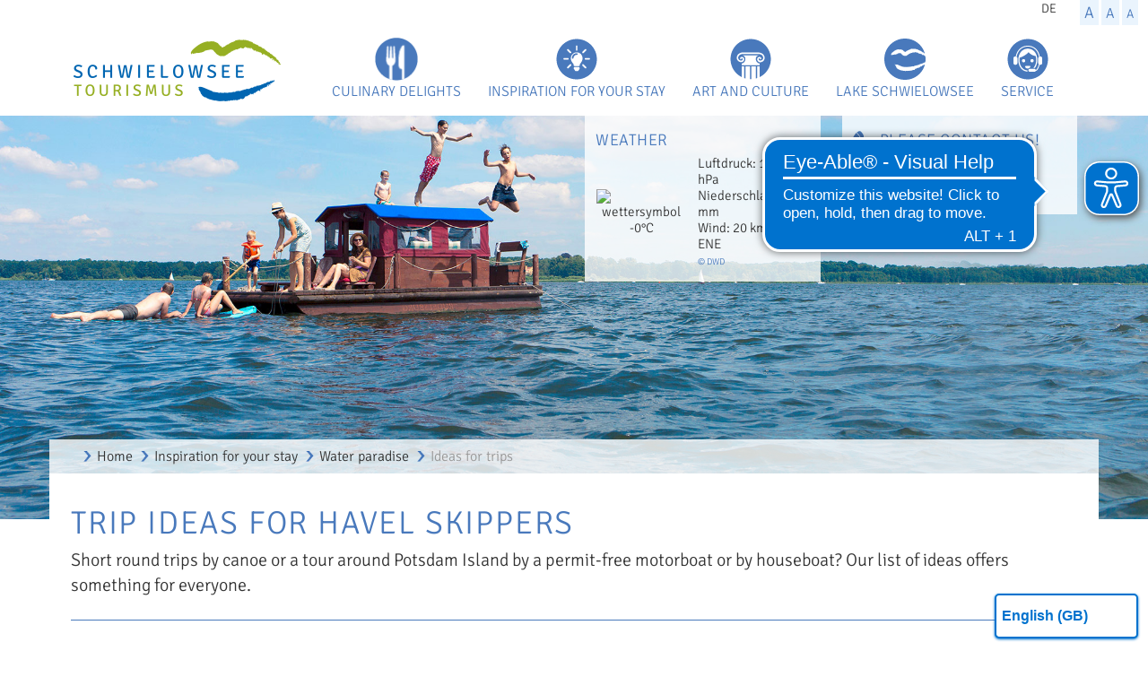

--- FILE ---
content_type: text/html; charset=utf-8
request_url: https://schwielowsee-tourismus.de/en/inspiration-for-your-stay/water-paradise/ideas-for-trips.html
body_size: 11312
content:
<!DOCTYPE html>
<html lang="en" dir="ltr">
<head>
	<meta charset="utf-8">
	<meta name="generator" content="Joomla! - Open Source Content Management">
	<title>Ideas for trips - Schwielowsee Tourismus</title>
	<link href="https://schwielowsee-tourismus.de/urlaubsinspiration/wasserparadies/tourentipps.html" rel="alternate" hreflang="de">
	<link href="https://schwielowsee-tourismus.de/en/inspiration-for-your-stay/water-paradise/ideas-for-trips.html" rel="alternate" hreflang="en">
	<link href="/templates/screendrive-basic/favicon.ico" rel="icon" type="image/vnd.microsoft.icon">

<meta name="viewport" content="width=device-width, initial-scale=1.0">
<meta content="text/html; charset=utf-8" http-equiv="content-type">
<meta name="format-detection" content="telephone=no">

<link href="/templates/screendrive-basic/favicon.png" rel="shortcut icon" type="image/vnd.microsoft.icon" />
<link href="/templates/screendrive-basic/css/bootstrap.css" rel="stylesheet" />


<link href="/templates/screendrive-basic/css/default.css" rel="stylesheet" />

<link href="/templates/screendrive-basic/css/ubuntu.css" rel="stylesheet" />
<link href="/templates/screendrive-basic/css/signika.css" rel="stylesheet" />

<link href="/templates/screendrive-basic/css/inhalt.css" rel="stylesheet" />
<link href="/templates/screendrive-basic/css/responsive.css" rel="stylesheet" />
<link href="/templates/screendrive-basic/css/carousel.css" rel="stylesheet" />
<link href="/templates/screendrive-basic/css/event.css" rel="stylesheet" />
<link href="/templates/screendrive-basic/fonts/font-awesome/css/font-awesome.css" rel="stylesheet">

<link href="/templates/screendrive-basic/css/navigation_smartphone.css" rel="stylesheet" />
<link href="/templates/screendrive-basic/css/megamenu.css" rel="stylesheet" />
<link href="/templates/screendrive-ohne-sidebar/leaflet/leaflet.css" rel="stylesheet" />
<link href="/templates/screendrive-ohne-sidebar/leaflet/MarkerCluster.css" rel="stylesheet" />
<link href="/templates/screendrive-ohne-sidebar/leaflet/MarkerCluster.Default.css" rel="stylesheet" />

<script type="application/json" class="joomla-script-options new">{"system.paths":{"root":"","rootFull":"https:\/\/schwielowsee-tourismus.de\/","base":"","baseFull":"https:\/\/schwielowsee-tourismus.de\/"},"csrf.token":"406e9ba4a54ada5f289daaa5deb92874"}</script>
	<script src="/media/system/js/core.min.js?2cb912"></script>
	<script src="/media/mod_menu/js/menu.min.js?553d2d" type="module"></script>
	<script type="application/ld+json">{"@context":"https:\/\/schema.org","@type":"BreadcrumbList","itemListElement":[{"@type":"ListItem","position":1,"item":{"@id":"https:\/\/schwielowsee-tourismus.de\/en\/","name":"Home"}},{"@type":"ListItem","position":2,"item":{"@id":"https:\/\/schwielowsee-tourismus.de\/en\/inspiration-for-your-stay.html","name":"Inspiration for your stay"}},{"@type":"ListItem","position":3,"item":{"@id":"https:\/\/schwielowsee-tourismus.de\/en\/inspiration-for-your-stay\/water-paradise.html","name":"Water paradise"}},{"@type":"ListItem","position":4,"item":{"@id":"https:\/\/schwielowsee-tourismus.de\/en\/inspiration-for-your-stay\/water-paradise\/ideas-for-trips.html","name":"Ideas for trips"}}]}</script>
	<link href="https://schwielowsee-tourismus.de/urlaubsinspiration/wasserparadies/tourentipps.html" rel="alternate" hreflang="x-default">


<script type="text/javascript" src="https://cdnjs.cloudflare.com/ajax/libs/jquery/1.11.1/jquery.min.js"></script>
<script type="text/javascript" src="https://maxcdn.bootstrapcdn.com/bootstrap/3.3.7/js/bootstrap.min.js"></script>


<script type="text/javascript" src="https://cdnjs.cloudflare.com/ajax/libs/leaflet/1.6.0/leaflet.js"></script>
<script type="text/javascript" src="https://cdnjs.cloudflare.com/ajax/libs/leaflet.markercluster/1.3.0/leaflet.markercluster-src.js"></script>




<script type="text/javascript" src="/templates/screendrive-basic/js/megamenu.js"></script>
<script type="text/javascript" src="/templates/screendrive-basic/js/breakpoint.js"></script>
<script type="text/javascript" src="/templates/screendrive-basic/js/font-sizer.js"></script>
<script type="text/javascript" src="/templates/screendrive-basic/js/smoothscroll.js"></script>


</head>

<style>


</style>


<body>
<style>
div.mod-languages ul{margin-right:18px !important;margin-top:0px !important;}
div.mod-languages ul.mod-languages__list {  list-style-type: none;}
div.mod-languages li {margin-left: 0px;margin-right: 5px;font-size:14px;}
div.mod-languages a {color:#333333;}
/*div.mod-languages a {color:#fafafa;}*/
div.mod-languages li.lang-active a {color:#4979bc;}
div.mod-languages p.visually-hidden {display: none;}

body.is_notebook div.mod-languages, 
body.is_tablet div.mod-languages, 
body.is_smartphone div.mod-languages {float:right;padding-top:12px;}
.info-box {padding:12px 0px}
.full-width {
  /*position: fixed;
  width: 100%;
  height: 100%;
  z-index: -1;*/
    width: 100vw;
    position: relative;
    /*margin-left: -50vw;
    left: 50%;*/
    display: flex; 
    justify-content: center; 
    align-items: center;
}
</style>
<header class="kopf">
	<section id="social" >
		<div class="container hidden-md hidden-sm hidden-xs inna" style="padding:0px 24px 0px 0px !important;">
			<div class="row abstand-hoehe-null">
				<!--<div class="col-xs-1 abstand-hoehe-null text-left hidden-md hidden-sm hidden-xs sprache">
					<div class="mod-languages">
    <p class="visually-hidden" id="language_picker_des_264">Select your language</p>


    <ul aria-labelledby="language_picker_des_264" class="mod-languages__list lang-inline">

                                <li>
                <a aria-label="Deutsch (Deutschland)" href="/de/urlaubsinspiration/wasserparadies/tourentipps.html">
                                            DE                                    </a>
            </li>
                                    </ul>

</div>

				</div>-->
				<div class="col-xs-12 abstand-hoehe-null text-right">
					
					<div class="mod-languages">
    <p class="visually-hidden" id="language_picker_des_264">Select your language</p>


    <ul aria-labelledby="language_picker_des_264" class="mod-languages__list lang-inline">

                                <li>
                <a aria-label="Deutsch (Deutschland)" href="/de/urlaubsinspiration/wasserparadies/tourentipps.html">
                                            DE                                    </a>
            </li>
                                    </ul>

</div>

				
					<table class="fosi">
						<tr>
							<td><a href="#" id="button3" class="big fosi" style="font-size:18px;">A</a></td>
							<td><a href="#" id="button2" class="normal  fosi" style="font-size:16px;">A</a></td>
							<td><a href="#" id="button1" class="small  fosi" style="font-size:14px;">A</a></td>
						</tr>
					</table>
				</div>
			</div>
		</div>
	</section>

	<section id="pulldownmenu" role="navigation">
		<div class="container">
			<!-- smartphone start -->
			<div class="row hidden-lg">
				<div class="col-xs-12 abstand-hoehe-null">
					<div class="col-xs-8 abstand-hoehe-null">
						<a href="/" title="zur Startseite"><img src="/images/logo-smartphone.png" alt="Logo Schwielowsee Tourismus Smartphone"></a>
					</div>
					<div class="col-xs-4 text-right abstand-hoehe-null">
						
						<a href="#" data-toggle="collapse" data-target="#navbar-smartphone" style="float:right;">
							<i class="fa fa-bars fa-2x" style="color:#4979bc;"></i>
						</a>
						<div class="mod-languages">
    <p class="visually-hidden" id="language_picker_des_264">Select your language</p>


    <ul aria-labelledby="language_picker_des_264" class="mod-languages__list lang-inline">

                                <li>
                <a aria-label="Deutsch (Deutschland)" href="/de/urlaubsinspiration/wasserparadies/tourentipps.html">
                                            DE                                    </a>
            </li>
                                    </ul>

</div>

					</div>
				</div>
			</div>
		</div>

		<div class="container collapse" id="navbar-smartphone" >
			<div class="row hidden-lg">
				<div class="col-xs-12 abstand-hoehe-null">
					<div class="col-xs-12 abstand-hoehe-null">
						<ul class="mod-menu mod-list nav  mobilmenu">
<li class="nav-item item-368 deeper parent"><a href="/en/culinary-delights.html" class="dropdown-toggle essen">Culinary delights</a><ul class="mod-menu__sub list-unstyled small"><li class="nav-item item-369 deeper parent"><a href="/en/culinary-delights/restaurants-cafes.html" >Restaurants and cafés</a><ul class="mod-menu__sub list-unstyled small"><li class="nav-item item-370"><a href="/en/culinary-delights/restaurants-cafes/caputh.html" >in Caputh</a></li><li class="nav-item item-371"><a href="/en/culinary-delights/restaurants-cafes/ferch.html" >in Ferch</a></li><li class="nav-item item-372"><a href="/en/culinary-delights/restaurants-cafes/geltow.html" >in Geltow</a></li></ul></li><li class="nav-item item-376"><a href="/en/culinary-delights/tours-for-connoisseurs.html" >Tours for connoisseurs</a></li></ul></li><li class="nav-item item-395 active deeper parent"><a href="/en/inspiration-for-your-stay.html" class="inspire dropdown-toggle">Inspiration for your stay</a><ul class="mod-menu__sub list-unstyled small"><li class="nav-item item-396 deeper parent"><a href="/en/inspiration-for-your-stay/cycling-and-hiking.html" >Cycling and hiking </a><ul class="mod-menu__sub list-unstyled small"><li class="nav-item item-397"><a href="/en/inspiration-for-your-stay/cycling-and-hiking/bike-tours.html" >Bike tours</a></li><li class="nav-item item-398"><a href="/en/inspiration-for-your-stay/cycling-and-hiking/hiking-tours.html" >Hiking tours</a></li><li class="nav-item item-404"><a href="/en/inspiration-for-your-stay/cycling-and-hiking/bike-rental.html" >Bike rental</a></li></ul></li><li class="nav-item item-408 active deeper parent"><a href="/en/inspiration-for-your-stay/water-paradise.html" >Water paradise</a><ul class="mod-menu__sub list-unstyled small"><li class="nav-item item-409"><a href="/en/inspiration-for-your-stay/water-paradise/the-potsdam-and-brandenburg-havel-lakes.html" >The Potsdam and Brandenburg Havel Lakes</a></li><li class="nav-item item-410"><a href="/en/inspiration-for-your-stay/water-paradise/swimming.html" >Swimming</a></li><li class="nav-item item-411"><a href="/en/inspiration-for-your-stay/water-paradise/fishing.html" >Fishing</a></li><li class="nav-item item-412 current active"><a href="/en/inspiration-for-your-stay/water-paradise/ideas-for-trips.html" aria-current="page">Ideas for trips</a></li><li class="nav-item item-413"><a href="/en/inspiration-for-your-stay/water-paradise/marinas-and-moorings.html" >Marinas and moorings</a></li><li class="nav-item item-414"><a href="/en/inspiration-for-your-stay/water-paradise/chartering-and-rental.html" >Chartering and rental</a></li><li class="nav-item item-415"><a href="/en/inspiration-for-your-stay/water-paradise/tourist-boat-tours.html" >Tourist boat tours</a></li></ul></li><li class="nav-item item-421"><a href="/en/culinary-delights.html" >Culinary delights</a></li><li class="nav-item item-428"><a href="/en/inspiration-for-your-stay/family-holidays.html" >Family holidays</a></li><li class="nav-item item-423"><a href="/en/inspiration-for-your-stay/gesundheit-wellness.html" >Health and wellness</a></li><li class="nav-item item-430 deeper parent"><a href="/en/inspiration-for-your-stay/holidays-for-everyone.html" >Holidays for everyone</a><ul class="mod-menu__sub list-unstyled small"><li class="nav-item item-431"><a href="/en/inspiration-for-your-stay/holidays-for-everyone/accessibility-in-caputh.html" >Accessibility in Caputh</a></li><li class="nav-item item-432"><a href="/en/inspiration-for-your-stay/holidays-for-everyone/accessibility-in-ferch.html" >Accessibility in Ferch</a></li><li class="nav-item item-434"><a href="/en/inspiration-for-your-stay/holidays-for-everyone/accessibility-in-geltow.html" >Accessibility in Geltow</a></li></ul></li></ul></li><li class="nav-item item-449 deeper parent"><a href="/en/art-culture.html" class="kunst dropdown-toggle">Art and culture</a><ul class="mod-menu__sub list-unstyled small"><li class="nav-item item-450 deeper parent"><a href="/en/art-culture/palaces-and-gardens.html" >Palaces and gardens</a><ul class="mod-menu__sub list-unstyled small"><li class="nav-item item-451"><a href="/en/art-culture/palaces-and-gardens/details.html?uri=&amp;gb=11500" >Caputh Palace</a></li><li class="nav-item item-452"><a href="/en/art-culture/palaces-and-gardens/details.html?uri=&amp;gb=76371" >Palace Garden in Caputh</a></li><li class="nav-item item-453"><a href="/en/art-culture/palaces-and-gardens/details.html?uri=&amp;gb=11617" >Japanese Bonsai Garden</a></li></ul></li><li class="nav-item item-456 deeper parent"><a href="/en/art-culture/museums.html" >Museums</a><ul class="mod-menu__sub list-unstyled small"><li class="nav-item item-457"><a href="/en/art-culture/museums/details.html?uri=&amp;gb=16594" >Havelland Painters Colony</a></li><li class="nav-item item-458"><a href="/en/art-culture/museums/details.html?uri=&amp;gb=16252" >Einstein's House</a></li><li class="nav-item item-459"><a href="/en/art-culture/museums/details.html?uri=&amp;gb=59079" >Einstein's idyllic summer resort</a></li><li class="nav-item item-460"><a href="/en/art-culture/museums/details.html?uri=&amp;gb=17656" >Geltow Handweavery</a></li><li class="nav-item item-461"><a href="/en/art-culture/museums/details.html?uri=&amp;gb=118473" >House of Sounds</a></li><li class="nav-item item-462"><a href="/en/art-culture/museums/details.html?uri=&amp;gb=17382" >Local Heritage Museum of Caputh</a></li><li class="nav-item item-463"><a href="/en/art-culture/museums/details.html?uri=&amp;gb=109303" >Local Heritage Exhibition of Geltow</a></li></ul></li><li class="nav-item item-466 deeper parent"><a href="/en/art-culture/art.html" >Art</a><ul class="mod-menu__sub list-unstyled small"><li class="nav-item item-467"><a href="/en/art-culture/art/studios-and-artists.html" >Studios and artists</a></li></ul></li><li class="nav-item item-474 deeper parent"><a href="/en/art-culture/music-and-theatre.html" >Music and theatre</a><ul class="mod-menu__sub list-unstyled small"><li class="nav-item item-475"><a href="/en/art-culture/music-and-theatre/caputh-music-festival.html" >Caputh Music Festival</a></li><li class="nav-item item-476"><a href="/en/art-culture/music-and-theatre/details.html?uri=&amp;gb=14556" >Fruit crate stage in ferch</a></li><li class="nav-item item-477"><a href="/en/art-culture/music-and-theatre/details.html?uri=&amp;gb=118473" >House of Sounds</a></li><li class="nav-item item-478"><a href="/en/art-culture/music-and-theatre/schwielowsee-culture-forum.html" >Schwielowsee Culture Forum</a></li></ul></li><li class="nav-item item-480 deeper parent"><a href="/en/art-culture/churches.html" >Churches</a><ul class="mod-menu__sub list-unstyled small"><li class="nav-item item-481"><a href="/en/art-culture/churches/details.html?uri=&amp;gb=13755" >Church in Caputh</a></li><li class="nav-item item-482"><a href="/en/art-culture/churches/details.html?uri=&amp;gb=13754" >'Fischerkirche' in Ferch</a></li><li class="nav-item item-483"><a href="/en/art-culture/churches/details.html?uri=&amp;gb=106638" >Village church in Geltow</a></li></ul></li></ul></li><li class="nav-item item-489 deeper parent"><a href="/en/lake-schwielowsee.html" class="see dropdown-toggle">Lake Schwielowsee</a><ul class="mod-menu__sub list-unstyled small"><li class="nav-item item-490"><a href="/en/lake-schwielowsee/lake-schwielowsee.html" >Lake Schwielowsee</a></li><li class="nav-item item-491"><a href="/en/lake-schwielowsee/caputh.html" >Caputh</a></li><li class="nav-item item-492"><a href="/en/lake-schwielowsee/ferch.html" >Ferch</a></li><li class="nav-item item-493"><a href="/en/lake-schwielowsee/geltow.html" >Geltow</a></li><li class="nav-item item-495 deeper parent"><a href="/en/lake-schwielowsee/around-lake-schwielowsee.html" >Around Lake Schwielowsee</a><ul class="mod-menu__sub list-unstyled small"><li class="nav-item item-496"><a href="/en/lake-schwielowsee/around-lake-schwielowsee/berlin.html" >Berlin</a></li><li class="nav-item item-497"><a href="/en/lake-schwielowsee/around-lake-schwielowsee/potsdam.html" >Potsdam</a></li><li class="nav-item item-498"><a href="/en/lake-schwielowsee/around-lake-schwielowsee/werder-havel.html" >Werder (Havel)</a></li><li class="nav-item item-499"><a href="/en/lake-schwielowsee/around-lake-schwielowsee/havelland.html" >Havelland</a></li><li class="nav-item item-500"><a href="/en/lake-schwielowsee/around-lake-schwielowsee/flaeming.html" >Fläming</a></li></ul></li><li class="nav-item item-502 deeper parent"><a href="/en/lake-schwielowsee/albert-einstein.html" >Albert Einstein</a><ul class="mod-menu__sub list-unstyled small"><li class="nav-item item-503"><a href="/en/art-culture/museums/details.html?uri=&amp;gb=16252" >Einstein's House</a></li><li class="nav-item item-504"><a href="/en/art-culture/museums/details.html?uri=&amp;gb=59079" >Einstein's idyllic summer resort</a></li><li class="nav-item item-505"><a href="/en/lake-schwielowsee/around-lake-schwielowsee/details.html?gb=13004" >Einstein Tower on the Telegrafenberg hill</a></li><li class="nav-item item-506"><a href="/en/lake-schwielowsee/around-lake-schwielowsee/details.html?gb=13378" >Potsdam Great Refractor</a></li><li class="nav-item item-507"><a href="/en/inspiration-for-your-stay/cycling-and-hiking/tour-details.html?uri=&amp;gb=49678" >Einstein's paradise and cultural highlights</a></li></ul></li><li class="nav-item item-508"><a href="/en/art-culture/museums/details.html?uri=&amp;gb=16594" >Painters' Colony</a></li><li class="nav-item item-509"><a href="/en/art-culture/museums/details.html?uri=&amp;gb=17656" >Geltow Handweavery</a></li></ul></li><li class="nav-item item-517 deeper parent"><a href="/en/service-en.html" class="service dropdown-toggle">Service</a><ul class="mod-menu__sub list-unstyled small"><li class="nav-item item-518"><a href="/en/service-en/how-to-get-there.html" >How to get there</a></li><li class="nav-item item-519 deeper parent"><a href="/en/service-en/practical-information-for-your-stay.html" >Practical information **for your stay</a><ul class="mod-menu__sub list-unstyled small"><li class="nav-item item-520"><a href="/en/service-en/practical-information-for-your-stay/travelling-with-a-dog.html" >Travelling with a dog</a></li></ul></li><li class="nav-item item-521 deeper parent"><a href="/en/service-en/tourist-tax.html" >Tourist tax</a><ul class="mod-menu__sub list-unstyled small"><li class="nav-item item-522"><a href="/en/service-en/tourist-tax/visitor-s-card.html" >Visitor's card</a></li><li class="nav-item item-585"><a href="/en/service-en/tourist-tax/tips-fuer-gaeste-en.html" >Practical tips for visitors</a></li></ul></li><li class="nav-item item-525"><a href="/en/service-en/accessibility-when-travelling.html" >Accessibility **when travelling</a></li><li class="nav-item item-527"><a href="/en/service-en/brochures-maps-and-flyers.html" >Brochures, maps **and flyers</a></li></ul></li><li class="nav-item item-587"><a href="https://www.schwielowsee-tourismus.de/de/#" class="hidden-lg">german</a></li></ul>

					</div>
				</div>
			</div>
			<!-- smartphoneende -->
		</div>
	</section> 

	<!-- menu desktop-->
	<section id="menu" class="hidden-md hidden-sm hidden-xs" role="navigation">
		<div class="navbar  navbar-static-top headerNavigation">
			<div class="container trans">
				<div class="row">
					<div class="col-xs-12 abstand-all-null">
						<ul class="mod-menu mod-list nav  navbar-nav main">
<li class="nav-item item-368 deeper parent"><a href="/en/culinary-delights.html" class="dropdown-toggle essen">Culinary delights</a><ul class="mod-menu__sub list-unstyled small"><li class="nav-item item-369 deeper parent"><a href="/en/culinary-delights/restaurants-cafes.html" >Restaurants and cafés</a><ul class="mod-menu__sub list-unstyled small"><li class="nav-item item-370"><a href="/en/culinary-delights/restaurants-cafes/caputh.html" >in Caputh</a></li><li class="nav-item item-371"><a href="/en/culinary-delights/restaurants-cafes/ferch.html" >in Ferch</a></li><li class="nav-item item-372"><a href="/en/culinary-delights/restaurants-cafes/geltow.html" >in Geltow</a></li></ul></li><li class="nav-item item-376"><a href="/en/culinary-delights/tours-for-connoisseurs.html" >Tours for connoisseurs</a></li></ul></li><li class="nav-item item-395 active deeper parent"><a href="/en/inspiration-for-your-stay.html" class="inspire dropdown-toggle">Inspiration for your stay</a><ul class="mod-menu__sub list-unstyled small"><li class="nav-item item-396 deeper parent"><a href="/en/inspiration-for-your-stay/cycling-and-hiking.html" >Cycling and hiking </a><ul class="mod-menu__sub list-unstyled small"><li class="nav-item item-397"><a href="/en/inspiration-for-your-stay/cycling-and-hiking/bike-tours.html" >Bike tours</a></li><li class="nav-item item-398"><a href="/en/inspiration-for-your-stay/cycling-and-hiking/hiking-tours.html" >Hiking tours</a></li><li class="nav-item item-404"><a href="/en/inspiration-for-your-stay/cycling-and-hiking/bike-rental.html" >Bike rental</a></li></ul></li><li class="nav-item item-408 active deeper parent"><a href="/en/inspiration-for-your-stay/water-paradise.html" >Water paradise</a><ul class="mod-menu__sub list-unstyled small"><li class="nav-item item-409"><a href="/en/inspiration-for-your-stay/water-paradise/the-potsdam-and-brandenburg-havel-lakes.html" >The Potsdam and Brandenburg Havel Lakes</a></li><li class="nav-item item-410"><a href="/en/inspiration-for-your-stay/water-paradise/swimming.html" >Swimming</a></li><li class="nav-item item-411"><a href="/en/inspiration-for-your-stay/water-paradise/fishing.html" >Fishing</a></li><li class="nav-item item-412 current active"><a href="/en/inspiration-for-your-stay/water-paradise/ideas-for-trips.html" aria-current="page">Ideas for trips</a></li><li class="nav-item item-413"><a href="/en/inspiration-for-your-stay/water-paradise/marinas-and-moorings.html" >Marinas and moorings</a></li><li class="nav-item item-414"><a href="/en/inspiration-for-your-stay/water-paradise/chartering-and-rental.html" >Chartering and rental</a></li><li class="nav-item item-415"><a href="/en/inspiration-for-your-stay/water-paradise/tourist-boat-tours.html" >Tourist boat tours</a></li></ul></li><li class="nav-item item-421"><a href="/en/culinary-delights.html" >Culinary delights</a></li><li class="nav-item item-428"><a href="/en/inspiration-for-your-stay/family-holidays.html" >Family holidays</a></li><li class="nav-item item-423"><a href="/en/inspiration-for-your-stay/gesundheit-wellness.html" >Health and wellness</a></li><li class="nav-item item-430 deeper parent"><a href="/en/inspiration-for-your-stay/holidays-for-everyone.html" >Holidays for everyone</a><ul class="mod-menu__sub list-unstyled small"><li class="nav-item item-431"><a href="/en/inspiration-for-your-stay/holidays-for-everyone/accessibility-in-caputh.html" >Accessibility in Caputh</a></li><li class="nav-item item-432"><a href="/en/inspiration-for-your-stay/holidays-for-everyone/accessibility-in-ferch.html" >Accessibility in Ferch</a></li><li class="nav-item item-434"><a href="/en/inspiration-for-your-stay/holidays-for-everyone/accessibility-in-geltow.html" >Accessibility in Geltow</a></li></ul></li></ul></li><li class="nav-item item-449 deeper parent"><a href="/en/art-culture.html" class="kunst dropdown-toggle">Art and culture</a><ul class="mod-menu__sub list-unstyled small"><li class="nav-item item-450 deeper parent"><a href="/en/art-culture/palaces-and-gardens.html" >Palaces and gardens</a><ul class="mod-menu__sub list-unstyled small"><li class="nav-item item-451"><a href="/en/art-culture/palaces-and-gardens/details.html?uri=&amp;gb=11500" >Caputh Palace</a></li><li class="nav-item item-452"><a href="/en/art-culture/palaces-and-gardens/details.html?uri=&amp;gb=76371" >Palace Garden in Caputh</a></li><li class="nav-item item-453"><a href="/en/art-culture/palaces-and-gardens/details.html?uri=&amp;gb=11617" >Japanese Bonsai Garden</a></li></ul></li><li class="nav-item item-456 deeper parent"><a href="/en/art-culture/museums.html" >Museums</a><ul class="mod-menu__sub list-unstyled small"><li class="nav-item item-457"><a href="/en/art-culture/museums/details.html?uri=&amp;gb=16594" >Havelland Painters Colony</a></li><li class="nav-item item-458"><a href="/en/art-culture/museums/details.html?uri=&amp;gb=16252" >Einstein's House</a></li><li class="nav-item item-459"><a href="/en/art-culture/museums/details.html?uri=&amp;gb=59079" >Einstein's idyllic summer resort</a></li><li class="nav-item item-460"><a href="/en/art-culture/museums/details.html?uri=&amp;gb=17656" >Geltow Handweavery</a></li><li class="nav-item item-461"><a href="/en/art-culture/museums/details.html?uri=&amp;gb=118473" >House of Sounds</a></li><li class="nav-item item-462"><a href="/en/art-culture/museums/details.html?uri=&amp;gb=17382" >Local Heritage Museum of Caputh</a></li><li class="nav-item item-463"><a href="/en/art-culture/museums/details.html?uri=&amp;gb=109303" >Local Heritage Exhibition of Geltow</a></li></ul></li><li class="nav-item item-466 deeper parent"><a href="/en/art-culture/art.html" >Art</a><ul class="mod-menu__sub list-unstyled small"><li class="nav-item item-467"><a href="/en/art-culture/art/studios-and-artists.html" >Studios and artists</a></li></ul></li><li class="nav-item item-474 deeper parent"><a href="/en/art-culture/music-and-theatre.html" >Music and theatre</a><ul class="mod-menu__sub list-unstyled small"><li class="nav-item item-475"><a href="/en/art-culture/music-and-theatre/caputh-music-festival.html" >Caputh Music Festival</a></li><li class="nav-item item-476"><a href="/en/art-culture/music-and-theatre/details.html?uri=&amp;gb=14556" >Fruit crate stage in ferch</a></li><li class="nav-item item-477"><a href="/en/art-culture/music-and-theatre/details.html?uri=&amp;gb=118473" >House of Sounds</a></li><li class="nav-item item-478"><a href="/en/art-culture/music-and-theatre/schwielowsee-culture-forum.html" >Schwielowsee Culture Forum</a></li></ul></li><li class="nav-item item-480 deeper parent"><a href="/en/art-culture/churches.html" >Churches</a><ul class="mod-menu__sub list-unstyled small"><li class="nav-item item-481"><a href="/en/art-culture/churches/details.html?uri=&amp;gb=13755" >Church in Caputh</a></li><li class="nav-item item-482"><a href="/en/art-culture/churches/details.html?uri=&amp;gb=13754" >'Fischerkirche' in Ferch</a></li><li class="nav-item item-483"><a href="/en/art-culture/churches/details.html?uri=&amp;gb=106638" >Village church in Geltow</a></li></ul></li></ul></li><li class="nav-item item-489 deeper parent"><a href="/en/lake-schwielowsee.html" class="see dropdown-toggle">Lake Schwielowsee</a><ul class="mod-menu__sub list-unstyled small"><li class="nav-item item-490"><a href="/en/lake-schwielowsee/lake-schwielowsee.html" >Lake Schwielowsee</a></li><li class="nav-item item-491"><a href="/en/lake-schwielowsee/caputh.html" >Caputh</a></li><li class="nav-item item-492"><a href="/en/lake-schwielowsee/ferch.html" >Ferch</a></li><li class="nav-item item-493"><a href="/en/lake-schwielowsee/geltow.html" >Geltow</a></li><li class="nav-item item-495 deeper parent"><a href="/en/lake-schwielowsee/around-lake-schwielowsee.html" >Around Lake Schwielowsee</a><ul class="mod-menu__sub list-unstyled small"><li class="nav-item item-496"><a href="/en/lake-schwielowsee/around-lake-schwielowsee/berlin.html" >Berlin</a></li><li class="nav-item item-497"><a href="/en/lake-schwielowsee/around-lake-schwielowsee/potsdam.html" >Potsdam</a></li><li class="nav-item item-498"><a href="/en/lake-schwielowsee/around-lake-schwielowsee/werder-havel.html" >Werder (Havel)</a></li><li class="nav-item item-499"><a href="/en/lake-schwielowsee/around-lake-schwielowsee/havelland.html" >Havelland</a></li><li class="nav-item item-500"><a href="/en/lake-schwielowsee/around-lake-schwielowsee/flaeming.html" >Fläming</a></li></ul></li><li class="nav-item item-502 deeper parent"><a href="/en/lake-schwielowsee/albert-einstein.html" >Albert Einstein</a><ul class="mod-menu__sub list-unstyled small"><li class="nav-item item-503"><a href="/en/art-culture/museums/details.html?uri=&amp;gb=16252" >Einstein's House</a></li><li class="nav-item item-504"><a href="/en/art-culture/museums/details.html?uri=&amp;gb=59079" >Einstein's idyllic summer resort</a></li><li class="nav-item item-505"><a href="/en/lake-schwielowsee/around-lake-schwielowsee/details.html?gb=13004" >Einstein Tower on the Telegrafenberg hill</a></li><li class="nav-item item-506"><a href="/en/lake-schwielowsee/around-lake-schwielowsee/details.html?gb=13378" >Potsdam Great Refractor</a></li><li class="nav-item item-507"><a href="/en/inspiration-for-your-stay/cycling-and-hiking/tour-details.html?uri=&amp;gb=49678" >Einstein's paradise and cultural highlights</a></li></ul></li><li class="nav-item item-508"><a href="/en/art-culture/museums/details.html?uri=&amp;gb=16594" >Painters' Colony</a></li><li class="nav-item item-509"><a href="/en/art-culture/museums/details.html?uri=&amp;gb=17656" >Geltow Handweavery</a></li></ul></li><li class="nav-item item-517 deeper parent"><a href="/en/service-en.html" class="service dropdown-toggle">Service</a><ul class="mod-menu__sub list-unstyled small"><li class="nav-item item-518"><a href="/en/service-en/how-to-get-there.html" >How to get there</a></li><li class="nav-item item-519 deeper parent"><a href="/en/service-en/practical-information-for-your-stay.html" >Practical information **for your stay</a><ul class="mod-menu__sub list-unstyled small"><li class="nav-item item-520"><a href="/en/service-en/practical-information-for-your-stay/travelling-with-a-dog.html" >Travelling with a dog</a></li></ul></li><li class="nav-item item-521 deeper parent"><a href="/en/service-en/tourist-tax.html" >Tourist tax</a><ul class="mod-menu__sub list-unstyled small"><li class="nav-item item-522"><a href="/en/service-en/tourist-tax/visitor-s-card.html" >Visitor's card</a></li><li class="nav-item item-585"><a href="/en/service-en/tourist-tax/tips-fuer-gaeste-en.html" >Practical tips for visitors</a></li></ul></li><li class="nav-item item-525"><a href="/en/service-en/accessibility-when-travelling.html" >Accessibility **when travelling</a></li><li class="nav-item item-527"><a href="/en/service-en/brochures-maps-and-flyers.html" >Brochures, maps **and flyers</a></li></ul></li><li class="nav-item item-587"><a href="https://www.schwielowsee-tourismus.de/de/#" class="hidden-lg">german</a></li></ul>

					</div>
					<div style="position:absolute;z-index: 99"><a href="/" title="zur Startseite"><img src="/images/logo.png" alt="Logo Schwielowsee Tourismus"></a></div>
					
					</div>
				</div>

			</div>
		</div>
	</section>



	<section id="carousel" role="banner">
		<div class="full-width">
			
<div id="mod-custom199" class="mod-custom custom">
    <p><img src="/images/Bilder_Header/urlaubsinspiration_schwielowsee_floss_kinder_baden.jpg" alt="Familienurlaub mit Floß und Kindern auf dem Schwielowsee/Family holidays with children on a houseboat on Lake Schwielowsee © Hardy Berthold" title="Familienurlaub mit Floß und Kindern auf dem Schwielowsee/Family holidays with children on a houseboat on Lake Schwielowsee © Hardy Berthold" /></p></div>

		</div>
	</section>


	<section id="info" class=" hidden-xs">
		<div class="container">
			<div class="col-lg-3  col-lg-offset-6 col-md-4 col-md-offset-4 col-sm-5 col-sm-offset-2" >
				<div class="col-sm-12 info-box" style="background-color:rgba(255,255,255,0.8);">
					<div class="col-sm-12 abstand-hoehe-null">
<div class="dwd_wettermodul horizontal">
			<span class="header-headline">Weather</span>
	
<table role="presentation">
<caption id="caption" style="display:none;">Wetter</caption>
<thead>
	<tr>
		<th style="display:none;">Wetter-Icon</th>
		<th style="display:none;">Luftdruck, Wind, Niederschlag</th>
	</tr>
</thead>
	<tbody>
																						<tr>
				<td class="text-center">
				<img alt="wettersymbol"
					 src="/modules/mod_dwd_wettermodul/icons/bedeckt.png"
					 width="60" height="60"/><br />
					 <span class="temp">
											-0°C
									</span>
				</td>
				<td>&nbsp;&nbsp;&nbsp;</td>
				<td >
					Luftdruck: 1002 hPa<br />
					Niederschlag: 8 mm<br />
					Wind: 20 km/h, ENE<br />
					<a href="http://www.dwd.de/" target="blank" style="font-size: 10px;">&copy; DWD</a>
				</td>
		</tr>
			</tbody>
</table>
</div>
</div>
				</div>
			</div>
			<div class="col-lg-3 col-md-4 col-sm-5">
				<div class="col-sm-12  info-box" style="background-color:rgba(255,255,255,0.8);">
					<div class="col-sm-12 abstand-hoehe-null">				
					<span class="header-headline">Please contact us!</span><div class="tel-box"><img src="/images/telefon.png" alt="phone"></div><div class="tel-text">We will be pleased to<br /> advise you on your stay!<br />					<strong><a href="tel:+493320970899">+49 33209 769 769</a></strong></div>
					<div class="clearfix"></div>
					</div>
				</div>
			</div>
		</div>
	</section>
</header>

<section id="inhalt">

	<div class="container brotkrumen hidden-xs">
		<div class="col-lg-12 abstand-hoehe-null">
			<nav class="mod-breadcrumbs__wrapper" aria-label="Breadcrumbs">
    <ol class="mod-breadcrumbs breadcrumb px-3 py-2">
                    <li class="mod-breadcrumbs__divider float-start">
                <span class="divider icon-location icon-fw" aria-hidden="true"></span>
            </li>
        
        <li class="mod-breadcrumbs__item breadcrumb-item"><a href="/en/" class="pathway"><span>Home</span></a></li><li class="mod-breadcrumbs__item breadcrumb-item"><a href="/en/inspiration-for-your-stay.html" class="pathway"><span>Inspiration for your stay</span></a></li><li class="mod-breadcrumbs__item breadcrumb-item"><a href="/en/inspiration-for-your-stay/water-paradise.html" class="pathway"><span>Water paradise</span></a></li><li class="mod-breadcrumbs__item breadcrumb-item active"><span>Ideas for trips</span></li>    </ol>
    </nav>

		</div>
	</div>

	
	<div class="container bgweiss">
		<main>
			<!-- intro -->
			   
				<div class="col-lg-12" >
					
<div id="mod-custom281" class="mod-custom custom">
    <div class="col-lg-12 abstand-breite-null abstand-unten-null">
<h1>Trip ideas for Havel skippers</h1>
<p>Short round trips by canoe or a tour around Potsdam Island by a permit-free motorboat or by houseboat? Our list of ideas offers something for everyone.</p>
<hr class="gastgeber" /></div></div>

				</div>
									<div class="clearfix"></div>
															 


			<!-- inhalt -->
			<div class="col-xs-12 col-sm-12  col-md-9  col-lg-9 abstand-all-null inhalt">
								
				<!-- kategorie ausgeben-->
	<!--<div class="col-xs-12 abstand-unten-null"><h1></h1></div>-->
	<!-- menuname ausgeben
	<div class="col-xs-12 abstand-unten-null"><h1> Ideas for trips </h1></div>-->
					
				<div class="blog-box">

							

<div class="item-content">
    
    
    
        
        
                        
        
    <h2 class="bar-off">Ideas for boat trips</h2>
<div class="row"><div  class="col-xs-12 abstand-oben-null"><div  class="col-lg-6 col-md-6 col-sm-6 col-xs-12"><a href="/en/inspiration-for-your-stay/water-paradise/tour-details.html?uri=&amp;gb=12409"><img src="/damas/images/teaser/gLW1ob_po.jpg"  alt="Über Potsdamer und Brandenburger Havelseen, vor dem Hans Otto Theater Potsdam, Foto: TMB-Fotoarchiv/Onnen" title="Über Potsdamer und Brandenburger Havelseen, vor dem Hans Otto Theater Potsdam, Foto: TMB-Fotoarchiv/Onnen"></a><div class="project-caption"><h3><a href="/en/inspiration-for-your-stay/water-paradise/tour-details.html?uri=&amp;gb=12409">Via Potsdam’s and Brandenburg’s Havel Lakes</a></h3>The River Havel and Potsdam’s and ... </div></div><div  class="col-lg-6 col-md-6 col-sm-6 col-xs-12"><a href="/en/inspiration-for-your-stay/water-paradise/tour-details.html?uri=&amp;gb=12414"><img src="/damas/images/teaser/OeoZV8_Locaboat ©Locaboat.jpg"  alt="Grand Round Tour "Blue Paradise"(BB+MV), picture: Locaboat Plaisance GmbH" title="Grand Round Tour "Blue Paradise"(BB+MV), picture: Locaboat Plaisance GmbH"></a><div class="project-caption"><h3><a href="/en/inspiration-for-your-stay/water-paradise/tour-details.html?uri=&amp;gb=12414">Grand Round Tour "Blue Paradise"</a></h3>Those seeking recreation in the German ... </div></div><div  class="col-lg-6 col-md-6 col-sm-6 col-xs-12"><a href="/en/inspiration-for-your-stay/water-paradise/tour-details.html?uri=&amp;gb=49211"><img src="/damas/images/teaser/YEvtIK_Sonnenuntergang_mit_Flosz_(c)_Nadine_Redlich.jpg"  alt="On a raft around the Potsdam isle, Foto: PMSG/ Nadine Redlich" title="On a raft around the Potsdam isle, Foto: PMSG/ Nadine Redlich"></a><div class="project-caption"><h3><a href="/en/inspiration-for-your-stay/water-paradise/tour-details.html?uri=&amp;gb=49211">On a raft around the Potsdam isle</a></h3>Round tour of the “Havelland” ... </div></div><div  class="col-lg-6 col-md-6 col-sm-6 col-xs-12"><a href="/en/inspiration-for-your-stay/water-paradise/tour-details.html?uri=&amp;gb=84873"><img src="/damas/images/teaser/LlYmjq_MK_Kanu_DSC1531.jpg"  alt="Kanu-Rundtour über die Wublitz, Foto: Martin Kirchner/W.I.R.-Initiative" title="Kanu-Rundtour über die Wublitz, Foto: Martin Kirchner/W.I.R.-Initiative"></a><div class="project-caption"><h3><a href="/en/inspiration-for-your-stay/water-paradise/tour-details.html?uri=&amp;gb=84873">Circular Canoe Tour via the Wublitz River</a></h3>Charming and varied canoe tour along ... </div></div><div  class="col-lg-6 col-md-6 col-sm-6 col-xs-12"><a href="/en/inspiration-for-your-stay/water-paradise/tour-details.html?uri=&amp;gb=85611"><img src="/damas/images/teaser/quQM3Q_Segeltoern_TV Havelland e.V..jpg"  alt="Segeltörn, Foto: Tourismusverband Havelland e.V." title="Segeltörn, Foto: Tourismusverband Havelland e.V."></a><div class="project-caption"><h3><a href="/en/inspiration-for-your-stay/water-paradise/tour-details.html?uri=&amp;gb=85611">Sailing Tour between Caputh and Brandenburg an d...</a></h3>Germany's unique river cruising area ... </div></div><div  class="col-lg-6 col-md-6 col-sm-6 col-xs-12"><a href="/en/inspiration-for-your-stay/water-paradise/tour-details.html?uri=&amp;gb=90036"><img src="/damas/images/teaser/x1EYWG_2018-08- Foto Andre_Stiebitz.jpg"  alt="Sailing on lake Schwielowsee, Foto: Andre Stiebitz" title="Sailing on lake Schwielowsee, Foto: Andre Stiebitz"></a><div class="project-caption"><h3><a href="/en/inspiration-for-your-stay/water-paradise/tour-details.html?uri=&amp;gb=90036">Across Lake Schwielowsee</a></h3>Where Albert Einstein once went out in ... </div></div><div  class="col-lg-6 col-md-6 col-sm-6 col-xs-12"><a href="/en/inspiration-for-your-stay/water-paradise/tour-details.html?uri=&amp;gb=122331"><img src="/damas/images/teaser/cmC61I_Geltow_Wasser Kanu_Martin Kirchner_web.jpg"  alt="Drei Seenrundfahrt, Kanu, Foto: Ingrid Dentler" title="Drei Seenrundfahrt, Kanu, Foto: Ingrid Dentler"></a><div class="project-caption"><h3><a href="/en/inspiration-for-your-stay/water-paradise/tour-details.html?uri=&amp;gb=122331">Three Lakes Round Tour</a></h3>Lake Schwielowsee, Lake Petzinsee and ... </div></div><div  class="col-lg-6 col-md-6 col-sm-6 col-xs-12"><a href="/en/inspiration-for-your-stay/water-paradise/tour-details.html?uri=&amp;gb=122335"><img src="/damas/images/teaser/GWTdU6_Caputh, Wasser Kanu_Bothe_16 (6).JPG"  alt="Drei Seenrundfahrt, Kanu, Foto: Bothe Caputh" title="Drei Seenrundfahrt, Kanu, Foto: Bothe Caputh"></a><div class="project-caption"><h3><a href="/en/inspiration-for-your-stay/water-paradise/tour-details.html?uri=&amp;gb=122335">Around Hermannswerder</a></h3>You then travel up the River Havel to ... </div></div><div  class="col-lg-6 col-md-6 col-sm-6 col-xs-12"><a href="/en/inspiration-for-your-stay/water-paradise/tour-details.html?uri=&amp;gb=122337"><img src="/damas/images/teaser/xKgohl_Geltow.JPG"  alt="Blick auf Geltow, Foto: Schwielowsee Tourismus" title="Blick auf Geltow, Foto: Schwielowsee Tourismus"></a><div class="project-caption"><h3><a href="/en/inspiration-for-your-stay/water-paradise/tour-details.html?uri=&amp;gb=122337">House boat tour: All around the island</a></h3>
A beautiful full-day tour for motor ... </div></div><div  class="col-lg-6 col-md-6 col-sm-6 col-xs-12"><a href="/en/inspiration-for-your-stay/water-paradise/tour-details.html?uri=&amp;gb=122342"><img src="/damas/images/teaser/BnBTjB_FOTO_01_Frau_auf_Segelboot_KH.jpg"  alt="Bootstour, Foto: Fisch und Blume" title="Bootstour, Foto: Fisch und Blume"></a><div class="project-caption"><h3><a href="/en/inspiration-for-your-stay/water-paradise/tour-details.html?uri=&amp;gb=122342">Houseboat tour: Nüscht wie raus nach Wannsee</a></h3>
This full-day tour, which ... </div></div></div></div>
 
    
    
    
        </div>
							<div class="clearfix"></div>
				<div class="col-xs-12 padding-hoehe-null"><hr  class="single-blogbox" /></div>
				</div>

							</div> 
		</main>

		<aside>
			<!--sidebar -->
			<div class="col-lg-3 col-md-3 col-sm-12 hidden-sm hidden-xs abstand-all-null sidebar">
				
<div id="mod-custom388" class="mod-custom custom">
    <div class="col-sm-12">
	<video poster="/images/video.jpg" controls="controls" width="262" >
		<source src="/images/video/schwielowsee-tourismus.mp4" type="video/mp4" />
		<source src="/images/video/schwielowsee-tourismus.webm" type="video/webm" />
	</video>
	<div class="col-sm-12 box-babyblue">
		<h3 class="video"><a href="/en/component/content/category/10-urlaubsinspiration/95-imagefilm.html?layout=blog&amp;Itemid=308">1 See, 3 Orte, <br />1.000 Augenblicke …</a></h3>
		<p>Ein Film über Schwielowsee</p>
	</div>
</div></div>

				
<div id="mod-custom302" class="mod-custom custom">
    <div class="col-sm-12"><a href="/en/service-en/brochures-maps-and-flyers.html" title="Link to Brochure service"><img src="/images/Bilder_Module/prospektservice.jpg" alt="Brochure service" title="Brochure service" /></a>
<div class="project-caption small-white">
<h3><a href="/en/service-en/brochures-maps-and-flyers.html" title="Link to Brochure service">Brochure service</a></h3>
<p>Download flyers, maps and brochures here!</p>
</div>
</div></div>

				
<div id="mod-custom303" class="mod-custom custom">
    <div class="col-xs-12">
<div class="col-xs-12 box-babyblue">
<h3>Route planner</h3>
<strong>How to find us</strong>
<table class="zug" border="0">
<tbody>
<tr>
<td valign="top" align="left">from:</td>
<td><img src="/images/transe1.png" alt="" width="1" height="1" /></td>
<td colspan="2" valign="top" align="left"><input name="woher" value="Town, street" id="woher" title="von:" type="text" onclick="clearField(this);" /></td>
</tr>
<tr>
<td valign="top" align="left">to:</td>
<td><img src="/images/transe1.png" alt="" width="1" height="1" /></td>
<td colspan="2" valign="top" align="left"><input name="wohin" value="Schwielowsee" id="wohin" title="nach:" type="text" onclick="clearField(this);" /></td>
</tr>
<tr>
<td valign="top" align="left"><img src="/images/transe1.png" alt="" width="1" height="1" /></td>
<td><img src="/images/transe1.png" alt="" width="1" height="1" /></td>
<td valign="top" align="left"><input name="Senden" value="Calculate route" class="inputbutton" type="submit" onclick="submit()" /></td>
<td><img src="/images/transe1.png" alt="" width="1" height="1" /></td>
</tr>
</tbody>
</table>
</div>
</div></div>

				
			</div>
		</aside>
	</div>

	<footer>
		<!-- reihe 1-->
		<div class="container-fluid" style="border-top:1px solid #4979bc;">

			<div class="container fuss hidden-sm">
					<div class="col-lg-3 col-md-3  col-sm-6 col-xs-12 abstand-hoehe-null">
						
<div id="mod-custom307" class="mod-custom custom">
    <div class="col-lg-12 abstand-breite-null">
<h3>Cultural Affairs and Tourist Department</h3>
<p>Tourist information office<br />Straße der Einheit 2<br />14548 Schwielowsee OT Caputh<br />Phone <a href="tel:+4933209769769">(+49-33209) 769-769</a><br /><a href="mailto:info@schwielowsee-tourismus.de" target="_blank">info@schwielowsee-tourismus.de</a></p>
</div></div>

					</div>
					<div class="col-lg-3 col-md-3  col-sm-6  col-xs-12 abstand-hoehe-null">
						
<div id="mod-custom304" class="mod-custom custom">
    <div class="col-lg-12 abstand-breite-null">
<h3>Business hours</h3>
<p>April to October<br />Monday–Sunday/Holiday 10 am–4 pm<br /><br />November to March<br />Monday–Friday 10 am–4 pm</p>
</div></div>

					</div>
					<div class="col-lg-3 col-md-3  col-xs-12 abstand-hoehe-null">
						
<div id="mod-custom305" class="mod-custom custom">
    <div class="col-lg-12 abstand-breite-null">
<h3>Municipality of Schwielowsee</h3>
<p>Potsdamer Platz 9<br />14548 Schwielowsee OT Ferch<br /><a href="mailto:gemeinde@schwielowsee.de" target="_blank">gemeinde@schwielowsee.de</a><br /><a href="http://www.schwielowsee.de" target="_blank" rel="noopener">www.schwielowsee.de</a></p>
</div></div>

					</div>
					<div class="col-lg-3 col-md-3  col-xs-12 abstand-hoehe-null">
						
<div id="mod-custom306" class="mod-custom custom">
    <div class="col-lg-12 abstand-breite-null hidden-sm">
<p class="hidden-xs"><a href="https://www.facebook.com/deinschwielowsee/" target="_blank" rel="noopener"><img src="/images/icon_facebook.png" class="social-img-foota" alt="Facebook" title="Facebook" /></a> <a href="https://www.instagram.com/deinschwielowsee/" target="_blank" rel="noopener"><img src="/images/icon_instagram.png" class="social-img-foota" alt="Instagram" title="Instagram" /></a>&nbsp;</p>
<p><a href="/en/service-en/how-to-get-there.html" class="teaserlink">Contact</a></p>
<p><a href="/en/imprint.html" class="teaserlink">Imprint</a></p>
<p><a href="/en/privacy-policy.html" class="teaserlink">Privacy policy</a></p>
</div>
<div class="col-sm-8 abstand-all-null hidden-lg hidden-md hidden-xs">
<p><a href="/en/service-en/how-to-get-there.html" class="teaserlink">Contact</a></p>
<p><a href="/en/imprint.html" class="teaserlink">Imprint</a></p>
<p><a href="/en/privacy-policy.html" class="teaserlink">Privacy policy</a></p>
</div>
<div class="col-sm-4 abstand-all-null hidden-lg hidden-md hidden-xs text-right">
<p><a href="https://www.facebook.com/deinschwielowsee/" target="_blank" rel="noopener"><img src="/images/icon_facebook.png" class="social-img-foota" alt="Facebook" title="Facebook" /></a> <a href="https://www.instagram.com/deinschwielowsee/" target="_blank" rel="noopener"><img src="/images/icon_instagram.png" class="social-img-foota" alt="Instagram" title="Instagram" /></a>&nbsp;</p>
</div></div>

					</div>
			</div>

			<div class="container fuss hidden-lg hidden-md hidden-xs">
				<div class="row">
					<div class="col-sm-12 abstand-hoehe-null">
						<div class="col-sm-4 abstand-hoehe-null">
							
<div id="mod-custom307" class="mod-custom custom">
    <div class="col-lg-12 abstand-breite-null">
<h3>Cultural Affairs and Tourist Department</h3>
<p>Tourist information office<br />Straße der Einheit 2<br />14548 Schwielowsee OT Caputh<br />Phone <a href="tel:+4933209769769">(+49-33209) 769-769</a><br /><a href="mailto:info@schwielowsee-tourismus.de" target="_blank">info@schwielowsee-tourismus.de</a></p>
</div></div>

						</div>
						<div class="col-sm-4 abstand-hoehe-null">
							
<div id="mod-custom304" class="mod-custom custom">
    <div class="col-lg-12 abstand-breite-null">
<h3>Business hours</h3>
<p>April to October<br />Monday–Sunday/Holiday 10 am–4 pm<br /><br />November to March<br />Monday–Friday 10 am–4 pm</p>
</div></div>

						</div>
						<div class="col-sm-4 abstand-hoehe-null">
							
<div id="mod-custom305" class="mod-custom custom">
    <div class="col-lg-12 abstand-breite-null">
<h3>Municipality of Schwielowsee</h3>
<p>Potsdamer Platz 9<br />14548 Schwielowsee OT Ferch<br /><a href="mailto:gemeinde@schwielowsee.de" target="_blank">gemeinde@schwielowsee.de</a><br /><a href="http://www.schwielowsee.de" target="_blank" rel="noopener">www.schwielowsee.de</a></p>
</div></div>

						</div>
					</div>
				</div>
				<div class="col-sm-12 abstand-all-null" >
					<div class="col-sm-12 abstand-hoehe-null" >
						<div class="col-sm-12 abstand-all-null" style="border-top:1px solid #4979bc;">&nbsp;</div>
						
<div id="mod-custom306" class="mod-custom custom">
    <div class="col-lg-12 abstand-breite-null hidden-sm">
<p class="hidden-xs"><a href="https://www.facebook.com/deinschwielowsee/" target="_blank" rel="noopener"><img src="/images/icon_facebook.png" class="social-img-foota" alt="Facebook" title="Facebook" /></a> <a href="https://www.instagram.com/deinschwielowsee/" target="_blank" rel="noopener"><img src="/images/icon_instagram.png" class="social-img-foota" alt="Instagram" title="Instagram" /></a>&nbsp;</p>
<p><a href="/en/service-en/how-to-get-there.html" class="teaserlink">Contact</a></p>
<p><a href="/en/imprint.html" class="teaserlink">Imprint</a></p>
<p><a href="/en/privacy-policy.html" class="teaserlink">Privacy policy</a></p>
</div>
<div class="col-sm-8 abstand-all-null hidden-lg hidden-md hidden-xs">
<p><a href="/en/service-en/how-to-get-there.html" class="teaserlink">Contact</a></p>
<p><a href="/en/imprint.html" class="teaserlink">Imprint</a></p>
<p><a href="/en/privacy-policy.html" class="teaserlink">Privacy policy</a></p>
</div>
<div class="col-sm-4 abstand-all-null hidden-lg hidden-md hidden-xs text-right">
<p><a href="https://www.facebook.com/deinschwielowsee/" target="_blank" rel="noopener"><img src="/images/icon_facebook.png" class="social-img-foota" alt="Facebook" title="Facebook" /></a> <a href="https://www.instagram.com/deinschwielowsee/" target="_blank" rel="noopener"><img src="/images/icon_instagram.png" class="social-img-foota" alt="Instagram" title="Instagram" /></a>&nbsp;</p>
</div></div>

					</div>
				</div>
			</div>
		</div>

		<!-- reihe 2 TMB Infoline-->
		<div class="container-fluid" style="background-color:#eaf4fd;">
			<div class="container fuss">
					<div class="col-lg-12 col-md-8 col-xs-12 abstand-hoehe-null">
						
<div id="mod-custom316" class="mod-custom custom">
    <div class="col-lg-12 abstand-breite-null abstand-unten-null">
<p>Supported by the 'TMB Tourismus-Marketing Brandenburg GmbH'.&nbsp;For more information on trips and excursions, please visit <a href="https://www.brandenburg-tourism.com/" target="_blank" rel="noopener">www.brandenburg-tourism.com </a></p>
</div></div>

					</div>
			</div>
		</div>
	</footer>
</section>

<!-- Placed at the end of the document so the pages load faster -->



<script type="text/javascript">
jQuery(document).ready(function(){
	//Navi
	jQuery('<a data-toggle="collapse" class="collapser">&nbsp;</a>').insertAfter('ul.mobilmenu li.parent a.sub');
	jQuery('ul.mobilmenu li.parent ul').removeClass('small');
	jQuery('ul.mobilmenu li.parent ul').removeClass('list-unstyled');
	jQuery('ul.mobilmenu li.parent ul.mod-menu__sub').addClass('collapse');


	//toggle boxen
	jQuery('h2.head').click(function() {
	jQuery(this).next().collapse('toggle');
	jQuery(this).find('a.collapsed').toggleClass('uff');
	// jQuery(this).next('.info').slideToggle();
	});


	
});
</script>
<script type="text/javascript">
// nach dem laden aller inhalte
  jQuery(window).load(function(){
//jQuery(document).ready(function(){
    // alle elemente jeder reihe - > gleiche hoehe
           jQuery('.inhalt .row').each(function(){  
	      // Cache the highest
	      var highestBox = 0;
	      // Select and loop the elements you want to equalise - this ist wichtig!!!
	       jQuery('.box-babyblue', this).each(function(){
	   
	         jQuery(this).height('auto');  
	        if( jQuery(this).height() > highestBox) {
	          highestBox =  jQuery(this).height(); 
	        }
	    });
           // Set the height of all those children to whichever was highest 
           jQuery('.box-babyblue',this).height(highestBox);
           }) ;

});
</script>
<script type="text/javascript">
            jQuery(document).ready(function(){

            jQuery('ul.mobilmenu li.deeper a.dropdown-toggle').removeClass('dropdown-toggle');
            jQuery('<a data-toggle="collapse" class="collapser">&nbsp;</a>').insertAfter('ul.mobilmenu li.deeper > a');
            jQuery('ul.mobilmenu li.parent ul').removeClass('small');
            jQuery('ul.mobilmenu li.parent ul').removeClass('unstyled');
            jQuery('ul.mobilmenu li.parent ul.nav-child').addClass('collapse');
            // jQuery('ul.mobilmenu li.parent ul').removeClass('nav-child');
            // jQuery('ul.mobilmenu li.active ul.nav-child').removeClass('collapse');
            // jQuery("body").fadeIn("slow");

            });
</script>
<script type="text/javascript">
// smartphonenavi
jQuery(function() {
   jQuery('.collapser').click(function() {
    jQuery(this).next().collapse('toggle');
    jQuery(this).toggleClass('open');
 //  jQuery(this).next('ul.nav-child').slideToggle();
  });
 // zeilen umbruch im menu erzwingen
jQuery('body:not(.is_desktop) ul.mobilmenu li a').each(function( i ) {
  adressString = jQuery(this).html().replace('**',' ');
  jQuery(this).html(adressString);
});
});
</script>
<script type="text/javascript"> 
	function submit() {
		var start  	= document.getElementById('woher').value;
		var ziel 	= document.getElementById('wohin').value;
		Routenplaner = open("http://maps.google.de/maps?saddr="+start+"&daddr="+ziel+"&ie=UTF8");
	}
</script>
<!--https://www.digitale-wunderwelt.de/entwicklung/jquery-problem-mit-anderen-javascript-bibliotheken/-->
<script type="text/javascript"> 
 jQuery(document).ready(function() {
    function elementResize() {
        var browserWidth =  jQuery(window).width();
        if ((browserWidth) < '1280'){
            jQuery('#header').addClass('schmal');
            jQuery('#header').removeClass('breit');
        } else {
            jQuery('#header').addClass('breit');
            jQuery('#header').removeClass('schmal');
        }
        if ((browserWidth) == '1280'){
            jQuery('body').addClass('kiosk');
        } 
         else {
            jQuery('body').removeClass('kiosk');
        }

    }

    elementResize();

     jQuery(window).bind("resize", function(){
        elementResize();
    });
});
</script>
<script>
 jQuery(window).load(function() {
  // executes when complete page is fully loaded, including all frames, objects and images
    jQuery('select#id option:first-child').val('58');
  console.log("window is loaded");
  });
</script>
<script async src="https://www.googletagmanager.com/gtag/js?id=UA-26817439-1"></script>
<script>
  window.dataLayer = window.dataLayer || [];
  function gtag(){dataLayer.push(arguments);}
  gtag('js', new Date());
  gtag('config', 'UA-26817439-1', { 'anonymize_ip': true });
  //https://www.metrika.de/blog/web-analytics/google-analytics-anonymizeip/
</script>
<script async src=https://cdn.eye-able.com/configs/schwielowsee-tourismus.de.js></script>
<script async src=https://cdn.eye-able.com/public/js/eyeAble.js></script>
<script async src=https://translate-cdn.eye-able.com/eye-able-translate.js></script>

</body>
</html>

--- FILE ---
content_type: text/css
request_url: https://schwielowsee-tourismus.de/templates/screendrive-basic/css/default.css
body_size: 5898
content:
body {font-family: 'Signika Negative', sans-serif ;font-size: 20px; font-weight:300;}


/*overrides bootstrap*/
/*++++++++++++++++++*/
/*@media screen and (min-width: 1200px)
{	
	.container	
		{
		max-width: 1376px;
		width:auto;
		}
}
@media screen and (min-width: 992px) and (max-width:1199px)
{	
	.container 
		{
		max-width: 1199px;
		width:auto;
		}
}
@media screen and  (min-width: 768px) and (max-width:991px)
{
	.container 
		{
    		width: 750px;

		}
}*/


.col-xs-1, .col-sm-1, .col-md-1, .col-lg-1, .col-xs-2, .col-sm-2, .col-md-2, .col-lg-2, .col-xs-3, .col-sm-3, .col-md-3, .col-lg-3, .col-xs-4, .col-sm-4, .col-md-4, .col-lg-4, .col-xs-5, .col-sm-5, .col-md-5, .col-lg-5, .col-xs-6, .col-sm-6, .col-md-6, .col-lg-6, .col-xs-7, .col-sm-7, .col-md-7, .col-lg-7, .col-xs-8, .col-sm-8, .col-md-8, .col-lg-8, .col-xs-9, .col-sm-9, .col-md-9, .col-lg-9, .col-xs-10, .col-sm-10, .col-md-10, .col-lg-10, .col-xs-11, .col-sm-11, .col-md-11, .col-lg-11, .col-xs-12, .col-sm-12, .col-md-12, .col-lg-12 {
	padding:12px;
}

.container{	padding:12px !important;}
.container.bg-weiss {background-color:white !important}
.container.fuss{font-family: 'Signika Negative', sans-serif ;font-size: 15px !important; font-weight:300;}
.container.fuss h3 {font-family: 'Signika Negative', sans-serif ;font-size: 15px !important; font-weight:500;text-transform: uppercase}
.container.fuss .social-img-foota{width:32px;height:32px;margin-right:4px;}




.row {margin-right: -12px;margin-left: -12px;}

/*breadcrumb*/
.breadcrumb {background-color:transparent !important;padding:0px;margin-bottom:0px;margin-left:-6px;}
.brotkrumen {margin-top:-100px;background-color:rgba(255,255,255,0.8);padding-top:8px !important;padding-bottom:8px  !important;}
.breadcrumb > li + li::before {
    padding: 0px;
    color: #cccccc;
    content: "";
}
.breadcrumb  {font-size:16px !important;}
.breadcrumb  a{color:#333333; }
.breadcrumb li.active a {color:#4979bc;}

.dropdown-menu > .active > a
{background-color: transparent !important;}



/*bilder*/

img {height: auto;max-width: 100%;}

strong {
    font-weight: 400 !important;
}


/*abstaende*/
.abstand-links-null {padding-left:0px;}
.abstand-rechts-null {padding-right:0px;}
.abstand-oben-null  {padding-top:0px;}
.abstand-oben-small  {padding-top:4px;}
.abstand-unten-null  {padding-bottom:0px;}
.abstand-unten-small  {padding-bottom:4px;}
.abstand-hoehe-null {padding-top:0px;padding-bottom:0px;}
.abstand-breite-null {padding-left:0px;padding-right:0px;}
.abstand-all-null {padding:0px;}




/*schriften*/

h1, h2, h3, h4, h5, h6 {
	font-family:'Signika Negative', sans-serif ;font-size: 20px; font-weight:300;
	font-weight:300;
	color:#4979bc;
	margin-top:0px;
	margin-bottom:0px;

}

h1, h1 a {font-size:36px; text-transform: uppercase;padding-bottom:8px;letter-spacing:0.05em;}


h2 {font-size:28px;letter-spacing:0.03em;line-height:32px;text-transform: uppercase;}
h2.detailseite {text-transform: uppercase;background-color: #eaf4fd;font-size: 17px;padding: 3px 10px;width: 100%;letter-spacing: 0.05em;
margin-bottom: 10px;text-align: left;}
h2.damas-listing {margin-bottom:5px;}
h2.damas-listing a{font-size:28px;}
div.subsubcat h2 {text-align:center;padding-bottom:0px;margin-bottom:0px;}
h3  {font-size:22px;padding-top:2px;padding-bottom:4px;}
div.subsubcat h3 {font-size:28px;text-align:center;padding-bottom:0px;margin-bottom:0px;}
h3.subheader  {margin-top:0px;margin-bottom:1px;}
h4  {font-size:16px;margin-bottom:0px;}
.box-blau h4 {color:white;}


.slogan{font-size:22px;}
.small {font-size:16px;}
.bgweiss {background-color: white;}

/*font sizer*/
body.is_desktop.big  {font-size: 22px;}
body.is_desktop.big  h1 {font-size: 40px;}
body.is_desktop.big  h3 {font-size: 30px;}
body.is_desktop.big  h3 {font-size: 24px;}
body.is_desktop.big .container {/*background-color:gold*/;width:1220px;}
body.is_desktop.big .navbar-nav li a {padding-right:18px;padding-left:18px;}

body.is_desktop.small  {font-size: 18px;}
body.is_desktop.small  h1 {font-size: 32px;}
body.is_desktop.small #info h2 {font-size: 17px;}
body.is_desktop.small  h3 {font-size: 26px;}
body.is_desktop.small  h3 {font-size: 20px;}
body.is_desktop.small .container {/*background-color:tomato*/;width:1120px;}
body.is_desktop.small .navbar-nav li a {padding-right:12px;padding-left:12px;}

/*trennstrich*/
hr {
border:none;
border-bottom:1px solid #4979bc;
margin-bottom: 24px;
margin-top: 24px;}

hr.single-blogbox{
border:none;
border-bottom:1px solid #4979bc;
margin-bottom: 12px;
margin-top: 12px;}

div.inhalt div.blog-box:last-of-type hr.single-blogbox{
border-bottom:1px solid white;
}



/*links*/
/*override*/
.readmore {clear:both;display:block;padding-left:12px;}

a {color:#4979bc;}
a:hover {color:#4979bc;text-decoration:none;}
/*outline um links entfernen*/
a,a:link,a:visited{outline:none;}
.nav > li > a:hover, .nav > li > a:focus {
    text-decoration: none;
    background-color: transparent !important;
}

a.teaserlink {
margin-left: 0px;
position: relative;
padding-left: 16px;
display: block;
}
a.teaserlink::before {
content: url("/templates/screendrive-basic/images/link.png");
position: absolute;
top: 2px;
left: -5px;
}

/*bigger*/
body.is_desktop table.fosi {
	display:block;
	position:absolute;
	border:0px;
	top:-3px;
	width:60px;
	float:right;
	right:-48px;
	}
body.is_desktop .fosi td{
	background-color: #eaf4fd !important;
	padding:0px 5px;
	border:3px solid white;
}
body.is_notebook table.fosi,
body.is_tablet table.fosi,
body.is_smartphone table.fosi
{display:none;}


/*barrierefrei klassen neu*/
/*header*/
span.header-headline {display:inline-block;font-size:18px;letter-spacing:0.03em;line-height:32px;text-transform: uppercase;color: #4979bc;}

/*zwischenüberschriften sichtbar*/
h2.bar-on, h2.bar-on a {font-size:36px; text-transform: uppercase;padding-bottom:8px;letter-spacing:0.05em;}

/*zwischenüberschriften unsichtbar*/
h2.bar-off, h2.bar-off a {font-size:36px; text-transform: uppercase;padding-bottom:8px;letter-spacing:0.05em;display:none; }

--- FILE ---
content_type: text/css
request_url: https://schwielowsee-tourismus.de/templates/screendrive-basic/css/ubuntu.css
body_size: 2021
content:
/* ubuntu-300 - latin */
@font-face {
  font-family: 'Ubuntu';
  font-style: normal;
  font-weight: 300;
  src: local(''),
       url('../fonts/ubuntu-v20-latin-300.woff2') format('woff2'), /* Chrome 26+, Opera 23+, Firefox 39+ */
       url('../fonts/ubuntu-v20-latin-300.woff') format('woff'); /* Chrome 6+, Firefox 3.6+, IE 9+, Safari 5.1+ */
}

/* ubuntu-300italic - latin */
@font-face {
  font-family: 'Ubuntu';
  font-style: italic;
  font-weight: 300;
  src: local(''),
       url('../fonts/ubuntu-v20-latin-300italic.woff2') format('woff2'), /* Chrome 26+, Opera 23+, Firefox 39+ */
       url('../fonts/ubuntu-v20-latin-300italic.woff') format('woff'); /* Chrome 6+, Firefox 3.6+, IE 9+, Safari 5.1+ */
}

/* ubuntu-regular - latin */
@font-face {
  font-family: 'Ubuntu';
  font-style: normal;
  font-weight: 400;
  src: local(''),
       url('../fonts/ubuntu-v20-latin-regular.woff2') format('woff2'), /* Chrome 26+, Opera 23+, Firefox 39+ */
       url('../fonts/ubuntu-v20-latin-regular.woff') format('woff'); /* Chrome 6+, Firefox 3.6+, IE 9+, Safari 5.1+ */
}

/* ubuntu-italic - latin */
@font-face {
  font-family: 'Ubuntu';
  font-style: italic;
  font-weight: 400;
  src: local(''),
       url('../fonts/ubuntu-v20-latin-italic.woff2') format('woff2'), /* Chrome 26+, Opera 23+, Firefox 39+ */
       url('../fonts/ubuntu-v20-latin-italic.woff') format('woff'); /* Chrome 6+, Firefox 3.6+, IE 9+, Safari 5.1+ */
}

/* ubuntu-500 - latin */
@font-face {
  font-family: 'Ubuntu';
  font-style: normal;
  font-weight: 500;
  src: local(''),
       url('../fonts/ubuntu-v20-latin-500.woff2') format('woff2'), /* Chrome 26+, Opera 23+, Firefox 39+ */
       url('../fonts/ubuntu-v20-latin-500.woff') format('woff'); /* Chrome 6+, Firefox 3.6+, IE 9+, Safari 5.1+ */
}

/* ubuntu-700 - latin */
@font-face {
  font-family: 'Ubuntu';
  font-style: normal;
  font-weight: 700;
  src: local(''),
       url('../fonts/ubuntu-v20-latin-700.woff2') format('woff2'), /* Chrome 26+, Opera 23+, Firefox 39+ */
       url('../fonts/ubuntu-v20-latin-700.woff') format('woff'); /* Chrome 6+, Firefox 3.6+, IE 9+, Safari 5.1+ */
}


--- FILE ---
content_type: text/css
request_url: https://schwielowsee-tourismus.de/templates/screendrive-basic/css/inhalt.css
body_size: 7945
content:
/*section*/

section#pulldownmenu{    position: absolute; top:25px;z-index:97;width:100%;margin:0px auto;}
section#menu{    position: absolute;  top:30px;z-index:99;width:100%;margin:0px auto;}
section#carousel { position: absolute; top:129px; z-index:90;overflow:hidden;}
section#info {    position: absolute; top:104px; z-index:91;width:100%;height:80px;margin:0px auto;}
section#inhalt{    position: absolute; z-index:95;width:100%; margin:0px auto; top:590px; }

body.is_desktop section#carousel{max-height:450px;}

ol.breadcrumb li {
    margin-left: 12px;
}
ol.breadcrumb li:first-child {
    margin-left: 7px;
}
ol.breadcrumb li::before {
    content: url('/images/arrow.png');
    position: relative;
    z-index: 100000;
    left: -5px;
    top: 2px;
}
ol.breadcrumb li:first-child:before {
    content: '';
    position: relative;
    z-index: 100000;
    left: -20px;
    top: 2px;
}
/* inhalt */	
/*listings*/

/* bildoverlays */
.inhalt .project-caption
{
	position: absolute;
	width: calc(100% - 24px);
	height: 116px;
	left: 0;
	bottom: 0px;
	background-color:rgba(0,102,204,0.7);
	margin:12px;
	padding: 4px 15px;
	text-align: left;
	z-index: 99;
	color:white;
}
.inhalt .project-caption h3 {padding-top:8px;text-transform:uppercase;}
.inhalt .project-caption h3 a {color:white;font-size:24px;letter-spacing:0.03em;}
.inhalt .project-caption p {padding-top:2px;}
.inhalt .project-caption.small
{
	position: absolute;
	width: calc(100% - 24px);
	height: 65px;
	left: 0;
	bottom: 0px;
	background-color:rgba(0,102,204,0.7);
	margin:12px;
	padding: 4px 12px;
	text-align: left;
	z-index: 99;
}
.project-caption.small  h3 {padding-top:2px;line-height:24px !important;text-transform:none;}
.project-caption.small  h3 a{font-size:20px; color:white;letter-spacing:0.00em;}
.inhalt .project-caption.health{background-color:rgba(0,102,0,0.7);}
.inhalt .project-caption.health{background-color:rgba(141,176,88,0.8);}
.inhalt .project-caption.koppa{height:75px;}
.inhalt .project-caption.small.koppa{
	position: absolute;
	width: calc(100% - 24px);
	height: 65px;
	left: 0;
	bottom: 0px;
	background-color:rgba(0,102,204,0.7);
	margin:12px;
	padding: 4px 15px;
	text-align: left;
	z-index: 99;
	color:white;
}
/* events */
.box-caption
{
	position: absolute;
	width: calc(100% - 24px);
	height: 40px;
	left: 0;
	top: 146px;
	background-color:rgba(0,102,204,0.7);
	margin:12px;
	padding: 4px 12px;
	text-align: left;
	z-index: 99;
	color:white;
}
.auszeit .box-caption {background-color:rgba(141,176,88,0.8);}
.kreativherbst .box-caption {background-color:rgba(0,102,204,0.7);}
.auszeit h3 a {color:#2b7d31;}

.carousel-control.left, .carousel-control.right, .carousel-control:hover {background-image:none !important;}
.carousel-caption {
    background-color: rgba(255,255,255,0.8);
    width: 30%;
    height:100%;
    left: 60%;
    top:0px !important;
    padding: 50px 24px 24px 24px;
    text-shadow: none;
    color: #565656;
    text-align: left;
}
h2.head a {font-size:28px !important;cursor:pointer;display:block;}
h2.head a.collapsed::before {
    /*content: "+";*/
    content:url("/templates/screendrive-basic/images/selectArrowDown.png");
    float: right;
    margin-top: -6px;
    margin-right: 12px;
    font-size: 36px;
    font-weight: 400;
    color:#4979bc;
}
h2.head a.collapsed.uff::before {
    /*content: "-"; bindestrich*/
    /*content: "–"; halbgeviert*/
    content:url("/templates/screendrive-basic/images/selectArrowUp.png");
    float: right;
    margin-top: -6px;
    margin-right: 13px;
    font-size: 30px;
    font-weight: 400;
    color:#4979bc;
}

#info h2 {font-size:18px;margin: 0px !important;}
#info {font-size:15px;line-height:1.2em;}
#info  p, #info  p.gkwCondition, 
#info  p.gkwHumidity {font-size:15px;margin: 1px 0px 2px 0px !important;}
#info p.gkwWind  {margin: 0px!important;}
#info .tel-box {float:left;display:block;padding-top:6px;}
#info .tel-text {float:left;display:block;padding-left:24px;padding-top:1px;}
#info .infobox {height:110px;}

/*sidebar */
.sidebar .project-caption
{
	position: absolute;
	width: calc(100% - 24px);
	height: 100px;
	left: 0;
	bottom: 0px;
	margin:12px;
	padding: 4px 12px;
	text-align: left;
	z-index: 99;
}
.sidebar .project-caption.small
{
	background-color:rgba(53,134,9,0.7);
}
.sidebar .project-caption.small-white
{
	background-color:rgba(255,255,255,0.7);
}
.sidebar .project-caption.small  h3 {padding-top:2px;line-height:24px !important;text-transform:none;}
.sidebar .project-caption.small  h3 a{font-size:20px; color:white;letter-spacing:0.00em;}
.sidebar .project-caption.small-white  h3 a{font-size:20px; color:#4979bc;letter-spacing:0.00em;}
h3.video a{font-size:20px; letter-spacing:0.00em;}

/*form*/
input, button, select, textarea {font-size:17px !important;font-weight:300;}
#mod-custom130 input {width:180px;}

.sidebar .gastgeber {background-color: orange;}
.sidebar .gastgeber label {font-weight:300;margin-bottom:0px;margin-top:8px;font-size:19px}
.sidebar .gastgeber select {width:90%;padding-bottom:4px;padding-top:4px;margin-top:8px;}
.sidebar .gastgeber .inputbutton {margin-top:6px;width:68%;}
.inputbutton {background-color: #4979bc;color:white;border:0px;}
.inputbutton.light{background-color: #fff;color:black;border:0px;}
#qsdate_from_btn, #qsdate_to_btn {background-color: transparent  !important;}
.icon-calendar::before {content: url("/media/com_koparent/icons/cal_small.svg"); }
button#qsdate_tokropen {background-color:transparent  !important; }
button#qsdate_fromkropen {background-color:transparent  !important; }

.sidebar h3 {text-transform: uppercase;}

/*inhalt*/

.box-blau {background-color: #4979bc !important;color:white;}
.box-blau h3, .box-blau h3 a{color:white !important;}
.box-grau {background-color: #f5f5f5 !important;}
.box-gruen {background-color: #e1edc8 !important;}

.box-babyblue {background-color: #eaf4fd !important;}

/*google maps*/
#map_canvas{
	width:100%;
	height:400px;
}
/*map auf gastrodetail*/
.mapcanvas{
width:100%; 
height:400px;
margin-bottom:24px;
margin-top:24px;
}
.mapcode{margin-bottom:10px;}

/*damas*/
.contact-cell
{
display: block;
padding: 0px 0px 6px 10px;
}

/*veranstaltungen*/
.ui-group {
    display: block;

    margin-right: 12px;
}
.filta {/*padding-bottom:36px !important;*/}
.event_cat, .event_ort {font-size:16px !important;}

.eventbox .bg-event {background-size:cover;z-index:5;height:186px;overflow:hidden}
.eventbox .event_cat {padding-top:10px;}
/*detailseite*/
.event_cat_detail {padding-bottom:6px;}

/*social*/
.social {font-size:15px;padding-top:6px;}
/* cookie*/
#redim-cookiehint .cookiebuttons .btn {
    padding: 5px 10px !important;
    color: #ffffff;
    background-color: #4979bc !important;
    font-size: 12px;
    line-height: 14px;
}
#redim-cookiehint {
    width: 100%;
    padding: 7px 5%;
    box-sizing: border-box;
    position: fixed;
    background-color: #eaf4fd !important;
    font-size: 14px;
    z-index: 9999999;
    bottom: 0px;
    color:#333 !important;
}
#redim-cookiehint .cookiecontent
 {
 	 color:#333 !important;
 }
 /*datenschutz*/
 ul.ohne_punkt {list-style:none;}

 /*djslider*/
 .djslider div.slide-desc {
    position:absolute;
    top:0px;
    width:340px;
    height:100% !important;
    right:100px !important;
 	background-color: rgba(255, 255, 255,0.8);
 	height:auto;
 	color:black;
 	padding:48px 24px 24px 24px;
 }
 body.is_smartphone .djslider div.slide-desc
 {
    width:100%;
    right:0px !important;
 }
 .djslider ul{
list-style:none;
 }
 .navigation-container-custom {
  position: absolute;
  left: calc(50% - 50px);
  z-index: 1000;
  width: 45%;
  bottom:-10px !important;
}
#cust-navigation378 {
  left: 6px;
  bottom: 30px;
}
span.load-button {
  float: left;
  background-color: white;
  width: 15px;
  height: 15px;
  margin-left: 6px;
  border-radius: 8px;
  cursor: pointer;
  border:1px solid  #4979bc;
}
span.load-button-active {
  float: left;
  background-color: #4979bc;
  width: 15px;
  height: 15px;
  margin-left: 6px;
  border-radius: 8px;
  cursor: pointer;
  border:1px solid  #4979bc;
}

--- FILE ---
content_type: text/css
request_url: https://schwielowsee-tourismus.de/templates/screendrive-basic/css/event.css
body_size: 5212
content:
#jevents_header h1 {padding-left:12px;}
#jevents_header h2 {display:none;}
.box.neulandevent{
     position:relative;
     float:left;
     background: #f6f4f1;
     padding:0px;
     margin-bottom:16px;
}
/*.box.neulandevent:nth-child(2n + 1){
    margin-left: 0;
}*/
.box.neulandevent .text{
    padding:0px 16px 0px 16px;
}
.box.neulandevent .text h2 {
    padding-bottom:0px;
    font-size: 20px !important;
    line-height: 24px !important;
}
.box.neulandevent .text h2 a
{
  font-size: 20px !important;
  line-height: 24px !important;
  color: #565656 !important;
  font-weight: 600 !important;
  padding-top: 0px !important;
  padding-left: 0px !important;
  margin-bottom:16px !important;
}
.box.neulandevent .text h2 a:hover{
    color: rgb(225, 10, 20) !important;
}

.box.neulandevent .imgblock img {
   width:100%;
}
p > a.ev_link_row:link,
 p > a.ev_link_row
{
font-weight:300 !important;
font-size: 15px !important;
color: #424242 !important;
text-decoration: none;
background-image: url("/templates/screendrive-projekte/bilder/linkArrow.gif");
background-position: 0 3px;
background-repeat: no-repeat;
display: block;
line-height: 1.15;
padding: 0px;
text-indent: 15px;
text-decoration: none;
margin-top: 7px;
}


/*detailseiten*/

.jevbootstrap h3 {
  font-size: 20px !important;
  line-height: 20px !important;
  color: #565656 !important;
  font-weight: 600 !important;
  padding-bottom: 8px !important;
}
.jevbootstrap h3.monat
{
padding-bottom:0px  !important;
}
.neulandeventDate{
/*background-image:url('[data-uri]');
*/
background-image:url("/templates/screendriva/images/date.png");
}
 .neulandeventDate
    {
        
        background-repeat: no-repeat;
        width: 59px;
        position: absolute;
        left: 12px;
        text-align: center;
        margin-top: -24px;
        height: 90px;
        padding-top: 9px;
        z-index:10;
    }

.neulandeventDate .month
{
    color: white;
    font-size: 18px;
    font-weight: normal;
    padding-right: 5px;
}

.neulandeventDate .day
{
    color: white;
    font-size: 30px;
    padding: 0;
    margin: 0;
    line-height: 32px;
    padding-right: 5px;
}

.neulandeventDate .year
{
    color: white;
    font-size: 15px;
    font-weight: bold;
    padding-right: 5px;
    color:;
}

/*minikalender */
/*header tabelle*/
.mod_events_monthyear {
    width: 100% !important;
    font-size:15px !important;
    background-image:none !important;
    border:  1px solid #beae8c;
    border-bottom:none !important;
    font-weight:700;
}
.mod_events_monthyear td
{
  padding:5px 0px !important;
  background-color:  #f6f4f1 !important;
  color:  #e10a14 ;
}
.mod_events_monthyear td.moni 
{
  color: #424242 !important;
  cursor:none !important;
font-weight:600;
text-transform:uppercase;
}

/*tage tabelle*/
.mod_events_table {
    width: 100% !important;
    font-size:14px !important;
    border:  1px solid #beae8c;
}
/* headline mo-fr*/
.mod_events_td_dayname
{
  padding:10px 0px !important;
  background-color:  #f6f4f1 !important;
  color: #424242 !important;
}
/*sonntag*/
.mod_events_td_dayname .sunday {
     color: #424242 !important;
}
/*tage /ziffern*/
.mod_events_td_daynoevents
{
  padding:5px 0px !important;
}
.mod_events_td_daywithevents
{
  padding:5px 0px !important;
   background-color: #d4cdbf !important;
   border: none !important ;
}
.mod_events_td_daywithevents a
  {
     color:black !important;
     /* font-weight: 600;*/
   }
/* heute*/
.mod_events_td_todaynoevents,
.mod_events_td_todaywithevents
{
border: none  !important;
color:black !important;
/*font-weight: 600;
background-color:  #f6f4f1   !important;
background-color:  #ece8e2!important;*/
background-color:  white !important;
}
/* tage ausserhalb des monats*/
.mod_events_td_dayoutofmonth
{
  background-color:  #f6f4f1 !important;
}
/*upcomin events*/
.mod_events_latest_content
{
  font-weight:600  !important;
}
div.upcome div.col-xs-12:last-child hr {display:none;}

--- FILE ---
content_type: text/javascript
request_url: https://schwielowsee-tourismus.de/templates/screendrive-basic/js/font-sizer.js
body_size: 1309
content:
// nach laden des DOM
 jQuery(document).ready(function(){

	//vergroesserung
	if (localStorage["farbe"] == "1") {
		 jQuery('body').addClass('small');
		 jQuery('body').removeClass('normal');
		 jQuery('body').removeClass('big');
	}
	if (localStorage["farbe"] == "2") {
		 jQuery('body').addClass('normal');
		 jQuery('body').removeClass('small');
		 jQuery('body').removeClass('big');
	}
	if (localStorage["farbe"] == "3") {
		 jQuery('body').addClass('big');
		 jQuery('body').removeClass('small');
		 jQuery('body').removeClass('normal');
	}
	// Register click listener for the button
	 jQuery('#button1').click(function() {
		// Toggle greyscale on and off
		 jQuery('body').addClass('small');
		 jQuery('body').removeClass('normal');
		 jQuery('body').removeClass('big');
		localStorage.setItem("farbe", "1");
	}); // - button click

	// Register click listener for the button
	 jQuery('#button2').click(function() {
		 jQuery('body').addClass('normal');
		 jQuery('body').removeClass('small');
		 jQuery('body').removeClass('big');
		localStorage.setItem("farbe", "2");
	}); // - button click

	// Register click listener for the button
	 jQuery('#button3').click(function() {
		 jQuery('body').addClass('big');
		 jQuery('body').removeClass('small');
		 jQuery('body').removeClass('normal');
		localStorage.setItem("farbe", "3");
	}); // - button click

//ende document ready
});

--- FILE ---
content_type: text/javascript
request_url: https://schwielowsee-tourismus.de/templates/screendrive-basic/js/megamenu.js
body_size: 1462
content:
// nach laden des DOM
//jQuery(window).load(function(){
 jQuery(document).ready(function(){
/*------------------------------------*/
//---------megamenu
/*------------------------------------*/

/*first level*/
//jQuery("#menu  .navbar").hide();
//jQuery("#menu  .level2").css("display", "none");

 jQuery('#menu   ul.main  > li').addClass('level1');
/*klasse "dropdown-toggle" im joomla menupunkt vergeben!!!*/
 jQuery('#menu  ul.main > li a.dropdown-toggle').parent().addClass('dropdown menu-large');

/*second level*/
 jQuery('#menu  ul.main > li > ul.mod-menu__sub > li').addClass('level2 col-sm-3');
 jQuery('#menu  ul.main > li > ul.mod-menu__sub').addClass('dropdown-menu megamenu row');

/*third level*/
 jQuery('#menu  ul.main li.level2 > ul.mod-menu__sub > li').addClass('level3');
 jQuery('#menu  ul.main li.level2 > ul.mod-menu__sub').removeClass('unstyled small');

/*display all*/
//jQuery("#menu  .navbar").show();
jQuery("#menu  .navbar").css("display", "block");


//zeilen umbruch im menu erzwingen
 jQuery('#menu  ul.main li a').each(function( i ) {
  adressString =  jQuery(this).html().replace('**','<br />');
   jQuery(this).html(adressString);
});

/*flyout*/
 jQuery('li.dropdown').hover(function() {
         jQuery(this).children('ul.dropdown-menu').stop().fadeIn(300);
        // jQuery(this).find('ul.dropdown-menu').fadeIn('fast');
    }, function() {
        // jQuery(this).find('li.dropdown-menu').fadeOut('fast');
         jQuery(this).children('ul.dropdown-menu').stop().fadeOut('fast');
    });
});